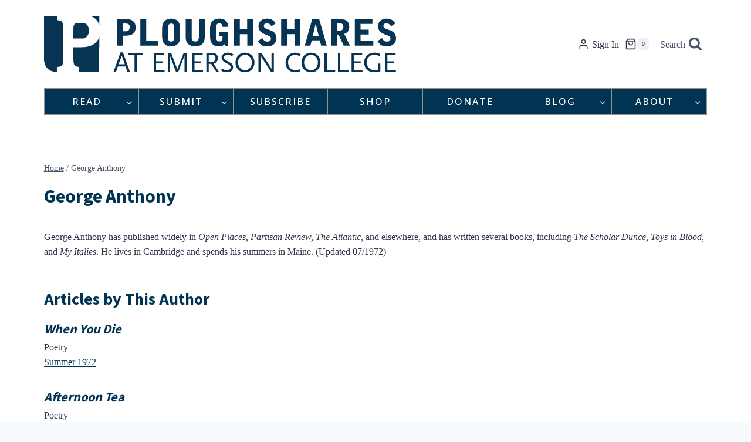

--- FILE ---
content_type: text/html; charset=utf-8
request_url: https://www.google.com/recaptcha/api2/anchor?ar=1&k=6Ld_EJEpAAAAAMo1Sy1ie7iJlDVPh8w3x3DjtOes&co=aHR0cHM6Ly9wc2hhcmVzLm9yZzo0NDM.&hl=en&v=PoyoqOPhxBO7pBk68S4YbpHZ&size=invisible&anchor-ms=20000&execute-ms=30000&cb=xrticz9sjak2
body_size: 48844
content:
<!DOCTYPE HTML><html dir="ltr" lang="en"><head><meta http-equiv="Content-Type" content="text/html; charset=UTF-8">
<meta http-equiv="X-UA-Compatible" content="IE=edge">
<title>reCAPTCHA</title>
<style type="text/css">
/* cyrillic-ext */
@font-face {
  font-family: 'Roboto';
  font-style: normal;
  font-weight: 400;
  font-stretch: 100%;
  src: url(//fonts.gstatic.com/s/roboto/v48/KFO7CnqEu92Fr1ME7kSn66aGLdTylUAMa3GUBHMdazTgWw.woff2) format('woff2');
  unicode-range: U+0460-052F, U+1C80-1C8A, U+20B4, U+2DE0-2DFF, U+A640-A69F, U+FE2E-FE2F;
}
/* cyrillic */
@font-face {
  font-family: 'Roboto';
  font-style: normal;
  font-weight: 400;
  font-stretch: 100%;
  src: url(//fonts.gstatic.com/s/roboto/v48/KFO7CnqEu92Fr1ME7kSn66aGLdTylUAMa3iUBHMdazTgWw.woff2) format('woff2');
  unicode-range: U+0301, U+0400-045F, U+0490-0491, U+04B0-04B1, U+2116;
}
/* greek-ext */
@font-face {
  font-family: 'Roboto';
  font-style: normal;
  font-weight: 400;
  font-stretch: 100%;
  src: url(//fonts.gstatic.com/s/roboto/v48/KFO7CnqEu92Fr1ME7kSn66aGLdTylUAMa3CUBHMdazTgWw.woff2) format('woff2');
  unicode-range: U+1F00-1FFF;
}
/* greek */
@font-face {
  font-family: 'Roboto';
  font-style: normal;
  font-weight: 400;
  font-stretch: 100%;
  src: url(//fonts.gstatic.com/s/roboto/v48/KFO7CnqEu92Fr1ME7kSn66aGLdTylUAMa3-UBHMdazTgWw.woff2) format('woff2');
  unicode-range: U+0370-0377, U+037A-037F, U+0384-038A, U+038C, U+038E-03A1, U+03A3-03FF;
}
/* math */
@font-face {
  font-family: 'Roboto';
  font-style: normal;
  font-weight: 400;
  font-stretch: 100%;
  src: url(//fonts.gstatic.com/s/roboto/v48/KFO7CnqEu92Fr1ME7kSn66aGLdTylUAMawCUBHMdazTgWw.woff2) format('woff2');
  unicode-range: U+0302-0303, U+0305, U+0307-0308, U+0310, U+0312, U+0315, U+031A, U+0326-0327, U+032C, U+032F-0330, U+0332-0333, U+0338, U+033A, U+0346, U+034D, U+0391-03A1, U+03A3-03A9, U+03B1-03C9, U+03D1, U+03D5-03D6, U+03F0-03F1, U+03F4-03F5, U+2016-2017, U+2034-2038, U+203C, U+2040, U+2043, U+2047, U+2050, U+2057, U+205F, U+2070-2071, U+2074-208E, U+2090-209C, U+20D0-20DC, U+20E1, U+20E5-20EF, U+2100-2112, U+2114-2115, U+2117-2121, U+2123-214F, U+2190, U+2192, U+2194-21AE, U+21B0-21E5, U+21F1-21F2, U+21F4-2211, U+2213-2214, U+2216-22FF, U+2308-230B, U+2310, U+2319, U+231C-2321, U+2336-237A, U+237C, U+2395, U+239B-23B7, U+23D0, U+23DC-23E1, U+2474-2475, U+25AF, U+25B3, U+25B7, U+25BD, U+25C1, U+25CA, U+25CC, U+25FB, U+266D-266F, U+27C0-27FF, U+2900-2AFF, U+2B0E-2B11, U+2B30-2B4C, U+2BFE, U+3030, U+FF5B, U+FF5D, U+1D400-1D7FF, U+1EE00-1EEFF;
}
/* symbols */
@font-face {
  font-family: 'Roboto';
  font-style: normal;
  font-weight: 400;
  font-stretch: 100%;
  src: url(//fonts.gstatic.com/s/roboto/v48/KFO7CnqEu92Fr1ME7kSn66aGLdTylUAMaxKUBHMdazTgWw.woff2) format('woff2');
  unicode-range: U+0001-000C, U+000E-001F, U+007F-009F, U+20DD-20E0, U+20E2-20E4, U+2150-218F, U+2190, U+2192, U+2194-2199, U+21AF, U+21E6-21F0, U+21F3, U+2218-2219, U+2299, U+22C4-22C6, U+2300-243F, U+2440-244A, U+2460-24FF, U+25A0-27BF, U+2800-28FF, U+2921-2922, U+2981, U+29BF, U+29EB, U+2B00-2BFF, U+4DC0-4DFF, U+FFF9-FFFB, U+10140-1018E, U+10190-1019C, U+101A0, U+101D0-101FD, U+102E0-102FB, U+10E60-10E7E, U+1D2C0-1D2D3, U+1D2E0-1D37F, U+1F000-1F0FF, U+1F100-1F1AD, U+1F1E6-1F1FF, U+1F30D-1F30F, U+1F315, U+1F31C, U+1F31E, U+1F320-1F32C, U+1F336, U+1F378, U+1F37D, U+1F382, U+1F393-1F39F, U+1F3A7-1F3A8, U+1F3AC-1F3AF, U+1F3C2, U+1F3C4-1F3C6, U+1F3CA-1F3CE, U+1F3D4-1F3E0, U+1F3ED, U+1F3F1-1F3F3, U+1F3F5-1F3F7, U+1F408, U+1F415, U+1F41F, U+1F426, U+1F43F, U+1F441-1F442, U+1F444, U+1F446-1F449, U+1F44C-1F44E, U+1F453, U+1F46A, U+1F47D, U+1F4A3, U+1F4B0, U+1F4B3, U+1F4B9, U+1F4BB, U+1F4BF, U+1F4C8-1F4CB, U+1F4D6, U+1F4DA, U+1F4DF, U+1F4E3-1F4E6, U+1F4EA-1F4ED, U+1F4F7, U+1F4F9-1F4FB, U+1F4FD-1F4FE, U+1F503, U+1F507-1F50B, U+1F50D, U+1F512-1F513, U+1F53E-1F54A, U+1F54F-1F5FA, U+1F610, U+1F650-1F67F, U+1F687, U+1F68D, U+1F691, U+1F694, U+1F698, U+1F6AD, U+1F6B2, U+1F6B9-1F6BA, U+1F6BC, U+1F6C6-1F6CF, U+1F6D3-1F6D7, U+1F6E0-1F6EA, U+1F6F0-1F6F3, U+1F6F7-1F6FC, U+1F700-1F7FF, U+1F800-1F80B, U+1F810-1F847, U+1F850-1F859, U+1F860-1F887, U+1F890-1F8AD, U+1F8B0-1F8BB, U+1F8C0-1F8C1, U+1F900-1F90B, U+1F93B, U+1F946, U+1F984, U+1F996, U+1F9E9, U+1FA00-1FA6F, U+1FA70-1FA7C, U+1FA80-1FA89, U+1FA8F-1FAC6, U+1FACE-1FADC, U+1FADF-1FAE9, U+1FAF0-1FAF8, U+1FB00-1FBFF;
}
/* vietnamese */
@font-face {
  font-family: 'Roboto';
  font-style: normal;
  font-weight: 400;
  font-stretch: 100%;
  src: url(//fonts.gstatic.com/s/roboto/v48/KFO7CnqEu92Fr1ME7kSn66aGLdTylUAMa3OUBHMdazTgWw.woff2) format('woff2');
  unicode-range: U+0102-0103, U+0110-0111, U+0128-0129, U+0168-0169, U+01A0-01A1, U+01AF-01B0, U+0300-0301, U+0303-0304, U+0308-0309, U+0323, U+0329, U+1EA0-1EF9, U+20AB;
}
/* latin-ext */
@font-face {
  font-family: 'Roboto';
  font-style: normal;
  font-weight: 400;
  font-stretch: 100%;
  src: url(//fonts.gstatic.com/s/roboto/v48/KFO7CnqEu92Fr1ME7kSn66aGLdTylUAMa3KUBHMdazTgWw.woff2) format('woff2');
  unicode-range: U+0100-02BA, U+02BD-02C5, U+02C7-02CC, U+02CE-02D7, U+02DD-02FF, U+0304, U+0308, U+0329, U+1D00-1DBF, U+1E00-1E9F, U+1EF2-1EFF, U+2020, U+20A0-20AB, U+20AD-20C0, U+2113, U+2C60-2C7F, U+A720-A7FF;
}
/* latin */
@font-face {
  font-family: 'Roboto';
  font-style: normal;
  font-weight: 400;
  font-stretch: 100%;
  src: url(//fonts.gstatic.com/s/roboto/v48/KFO7CnqEu92Fr1ME7kSn66aGLdTylUAMa3yUBHMdazQ.woff2) format('woff2');
  unicode-range: U+0000-00FF, U+0131, U+0152-0153, U+02BB-02BC, U+02C6, U+02DA, U+02DC, U+0304, U+0308, U+0329, U+2000-206F, U+20AC, U+2122, U+2191, U+2193, U+2212, U+2215, U+FEFF, U+FFFD;
}
/* cyrillic-ext */
@font-face {
  font-family: 'Roboto';
  font-style: normal;
  font-weight: 500;
  font-stretch: 100%;
  src: url(//fonts.gstatic.com/s/roboto/v48/KFO7CnqEu92Fr1ME7kSn66aGLdTylUAMa3GUBHMdazTgWw.woff2) format('woff2');
  unicode-range: U+0460-052F, U+1C80-1C8A, U+20B4, U+2DE0-2DFF, U+A640-A69F, U+FE2E-FE2F;
}
/* cyrillic */
@font-face {
  font-family: 'Roboto';
  font-style: normal;
  font-weight: 500;
  font-stretch: 100%;
  src: url(//fonts.gstatic.com/s/roboto/v48/KFO7CnqEu92Fr1ME7kSn66aGLdTylUAMa3iUBHMdazTgWw.woff2) format('woff2');
  unicode-range: U+0301, U+0400-045F, U+0490-0491, U+04B0-04B1, U+2116;
}
/* greek-ext */
@font-face {
  font-family: 'Roboto';
  font-style: normal;
  font-weight: 500;
  font-stretch: 100%;
  src: url(//fonts.gstatic.com/s/roboto/v48/KFO7CnqEu92Fr1ME7kSn66aGLdTylUAMa3CUBHMdazTgWw.woff2) format('woff2');
  unicode-range: U+1F00-1FFF;
}
/* greek */
@font-face {
  font-family: 'Roboto';
  font-style: normal;
  font-weight: 500;
  font-stretch: 100%;
  src: url(//fonts.gstatic.com/s/roboto/v48/KFO7CnqEu92Fr1ME7kSn66aGLdTylUAMa3-UBHMdazTgWw.woff2) format('woff2');
  unicode-range: U+0370-0377, U+037A-037F, U+0384-038A, U+038C, U+038E-03A1, U+03A3-03FF;
}
/* math */
@font-face {
  font-family: 'Roboto';
  font-style: normal;
  font-weight: 500;
  font-stretch: 100%;
  src: url(//fonts.gstatic.com/s/roboto/v48/KFO7CnqEu92Fr1ME7kSn66aGLdTylUAMawCUBHMdazTgWw.woff2) format('woff2');
  unicode-range: U+0302-0303, U+0305, U+0307-0308, U+0310, U+0312, U+0315, U+031A, U+0326-0327, U+032C, U+032F-0330, U+0332-0333, U+0338, U+033A, U+0346, U+034D, U+0391-03A1, U+03A3-03A9, U+03B1-03C9, U+03D1, U+03D5-03D6, U+03F0-03F1, U+03F4-03F5, U+2016-2017, U+2034-2038, U+203C, U+2040, U+2043, U+2047, U+2050, U+2057, U+205F, U+2070-2071, U+2074-208E, U+2090-209C, U+20D0-20DC, U+20E1, U+20E5-20EF, U+2100-2112, U+2114-2115, U+2117-2121, U+2123-214F, U+2190, U+2192, U+2194-21AE, U+21B0-21E5, U+21F1-21F2, U+21F4-2211, U+2213-2214, U+2216-22FF, U+2308-230B, U+2310, U+2319, U+231C-2321, U+2336-237A, U+237C, U+2395, U+239B-23B7, U+23D0, U+23DC-23E1, U+2474-2475, U+25AF, U+25B3, U+25B7, U+25BD, U+25C1, U+25CA, U+25CC, U+25FB, U+266D-266F, U+27C0-27FF, U+2900-2AFF, U+2B0E-2B11, U+2B30-2B4C, U+2BFE, U+3030, U+FF5B, U+FF5D, U+1D400-1D7FF, U+1EE00-1EEFF;
}
/* symbols */
@font-face {
  font-family: 'Roboto';
  font-style: normal;
  font-weight: 500;
  font-stretch: 100%;
  src: url(//fonts.gstatic.com/s/roboto/v48/KFO7CnqEu92Fr1ME7kSn66aGLdTylUAMaxKUBHMdazTgWw.woff2) format('woff2');
  unicode-range: U+0001-000C, U+000E-001F, U+007F-009F, U+20DD-20E0, U+20E2-20E4, U+2150-218F, U+2190, U+2192, U+2194-2199, U+21AF, U+21E6-21F0, U+21F3, U+2218-2219, U+2299, U+22C4-22C6, U+2300-243F, U+2440-244A, U+2460-24FF, U+25A0-27BF, U+2800-28FF, U+2921-2922, U+2981, U+29BF, U+29EB, U+2B00-2BFF, U+4DC0-4DFF, U+FFF9-FFFB, U+10140-1018E, U+10190-1019C, U+101A0, U+101D0-101FD, U+102E0-102FB, U+10E60-10E7E, U+1D2C0-1D2D3, U+1D2E0-1D37F, U+1F000-1F0FF, U+1F100-1F1AD, U+1F1E6-1F1FF, U+1F30D-1F30F, U+1F315, U+1F31C, U+1F31E, U+1F320-1F32C, U+1F336, U+1F378, U+1F37D, U+1F382, U+1F393-1F39F, U+1F3A7-1F3A8, U+1F3AC-1F3AF, U+1F3C2, U+1F3C4-1F3C6, U+1F3CA-1F3CE, U+1F3D4-1F3E0, U+1F3ED, U+1F3F1-1F3F3, U+1F3F5-1F3F7, U+1F408, U+1F415, U+1F41F, U+1F426, U+1F43F, U+1F441-1F442, U+1F444, U+1F446-1F449, U+1F44C-1F44E, U+1F453, U+1F46A, U+1F47D, U+1F4A3, U+1F4B0, U+1F4B3, U+1F4B9, U+1F4BB, U+1F4BF, U+1F4C8-1F4CB, U+1F4D6, U+1F4DA, U+1F4DF, U+1F4E3-1F4E6, U+1F4EA-1F4ED, U+1F4F7, U+1F4F9-1F4FB, U+1F4FD-1F4FE, U+1F503, U+1F507-1F50B, U+1F50D, U+1F512-1F513, U+1F53E-1F54A, U+1F54F-1F5FA, U+1F610, U+1F650-1F67F, U+1F687, U+1F68D, U+1F691, U+1F694, U+1F698, U+1F6AD, U+1F6B2, U+1F6B9-1F6BA, U+1F6BC, U+1F6C6-1F6CF, U+1F6D3-1F6D7, U+1F6E0-1F6EA, U+1F6F0-1F6F3, U+1F6F7-1F6FC, U+1F700-1F7FF, U+1F800-1F80B, U+1F810-1F847, U+1F850-1F859, U+1F860-1F887, U+1F890-1F8AD, U+1F8B0-1F8BB, U+1F8C0-1F8C1, U+1F900-1F90B, U+1F93B, U+1F946, U+1F984, U+1F996, U+1F9E9, U+1FA00-1FA6F, U+1FA70-1FA7C, U+1FA80-1FA89, U+1FA8F-1FAC6, U+1FACE-1FADC, U+1FADF-1FAE9, U+1FAF0-1FAF8, U+1FB00-1FBFF;
}
/* vietnamese */
@font-face {
  font-family: 'Roboto';
  font-style: normal;
  font-weight: 500;
  font-stretch: 100%;
  src: url(//fonts.gstatic.com/s/roboto/v48/KFO7CnqEu92Fr1ME7kSn66aGLdTylUAMa3OUBHMdazTgWw.woff2) format('woff2');
  unicode-range: U+0102-0103, U+0110-0111, U+0128-0129, U+0168-0169, U+01A0-01A1, U+01AF-01B0, U+0300-0301, U+0303-0304, U+0308-0309, U+0323, U+0329, U+1EA0-1EF9, U+20AB;
}
/* latin-ext */
@font-face {
  font-family: 'Roboto';
  font-style: normal;
  font-weight: 500;
  font-stretch: 100%;
  src: url(//fonts.gstatic.com/s/roboto/v48/KFO7CnqEu92Fr1ME7kSn66aGLdTylUAMa3KUBHMdazTgWw.woff2) format('woff2');
  unicode-range: U+0100-02BA, U+02BD-02C5, U+02C7-02CC, U+02CE-02D7, U+02DD-02FF, U+0304, U+0308, U+0329, U+1D00-1DBF, U+1E00-1E9F, U+1EF2-1EFF, U+2020, U+20A0-20AB, U+20AD-20C0, U+2113, U+2C60-2C7F, U+A720-A7FF;
}
/* latin */
@font-face {
  font-family: 'Roboto';
  font-style: normal;
  font-weight: 500;
  font-stretch: 100%;
  src: url(//fonts.gstatic.com/s/roboto/v48/KFO7CnqEu92Fr1ME7kSn66aGLdTylUAMa3yUBHMdazQ.woff2) format('woff2');
  unicode-range: U+0000-00FF, U+0131, U+0152-0153, U+02BB-02BC, U+02C6, U+02DA, U+02DC, U+0304, U+0308, U+0329, U+2000-206F, U+20AC, U+2122, U+2191, U+2193, U+2212, U+2215, U+FEFF, U+FFFD;
}
/* cyrillic-ext */
@font-face {
  font-family: 'Roboto';
  font-style: normal;
  font-weight: 900;
  font-stretch: 100%;
  src: url(//fonts.gstatic.com/s/roboto/v48/KFO7CnqEu92Fr1ME7kSn66aGLdTylUAMa3GUBHMdazTgWw.woff2) format('woff2');
  unicode-range: U+0460-052F, U+1C80-1C8A, U+20B4, U+2DE0-2DFF, U+A640-A69F, U+FE2E-FE2F;
}
/* cyrillic */
@font-face {
  font-family: 'Roboto';
  font-style: normal;
  font-weight: 900;
  font-stretch: 100%;
  src: url(//fonts.gstatic.com/s/roboto/v48/KFO7CnqEu92Fr1ME7kSn66aGLdTylUAMa3iUBHMdazTgWw.woff2) format('woff2');
  unicode-range: U+0301, U+0400-045F, U+0490-0491, U+04B0-04B1, U+2116;
}
/* greek-ext */
@font-face {
  font-family: 'Roboto';
  font-style: normal;
  font-weight: 900;
  font-stretch: 100%;
  src: url(//fonts.gstatic.com/s/roboto/v48/KFO7CnqEu92Fr1ME7kSn66aGLdTylUAMa3CUBHMdazTgWw.woff2) format('woff2');
  unicode-range: U+1F00-1FFF;
}
/* greek */
@font-face {
  font-family: 'Roboto';
  font-style: normal;
  font-weight: 900;
  font-stretch: 100%;
  src: url(//fonts.gstatic.com/s/roboto/v48/KFO7CnqEu92Fr1ME7kSn66aGLdTylUAMa3-UBHMdazTgWw.woff2) format('woff2');
  unicode-range: U+0370-0377, U+037A-037F, U+0384-038A, U+038C, U+038E-03A1, U+03A3-03FF;
}
/* math */
@font-face {
  font-family: 'Roboto';
  font-style: normal;
  font-weight: 900;
  font-stretch: 100%;
  src: url(//fonts.gstatic.com/s/roboto/v48/KFO7CnqEu92Fr1ME7kSn66aGLdTylUAMawCUBHMdazTgWw.woff2) format('woff2');
  unicode-range: U+0302-0303, U+0305, U+0307-0308, U+0310, U+0312, U+0315, U+031A, U+0326-0327, U+032C, U+032F-0330, U+0332-0333, U+0338, U+033A, U+0346, U+034D, U+0391-03A1, U+03A3-03A9, U+03B1-03C9, U+03D1, U+03D5-03D6, U+03F0-03F1, U+03F4-03F5, U+2016-2017, U+2034-2038, U+203C, U+2040, U+2043, U+2047, U+2050, U+2057, U+205F, U+2070-2071, U+2074-208E, U+2090-209C, U+20D0-20DC, U+20E1, U+20E5-20EF, U+2100-2112, U+2114-2115, U+2117-2121, U+2123-214F, U+2190, U+2192, U+2194-21AE, U+21B0-21E5, U+21F1-21F2, U+21F4-2211, U+2213-2214, U+2216-22FF, U+2308-230B, U+2310, U+2319, U+231C-2321, U+2336-237A, U+237C, U+2395, U+239B-23B7, U+23D0, U+23DC-23E1, U+2474-2475, U+25AF, U+25B3, U+25B7, U+25BD, U+25C1, U+25CA, U+25CC, U+25FB, U+266D-266F, U+27C0-27FF, U+2900-2AFF, U+2B0E-2B11, U+2B30-2B4C, U+2BFE, U+3030, U+FF5B, U+FF5D, U+1D400-1D7FF, U+1EE00-1EEFF;
}
/* symbols */
@font-face {
  font-family: 'Roboto';
  font-style: normal;
  font-weight: 900;
  font-stretch: 100%;
  src: url(//fonts.gstatic.com/s/roboto/v48/KFO7CnqEu92Fr1ME7kSn66aGLdTylUAMaxKUBHMdazTgWw.woff2) format('woff2');
  unicode-range: U+0001-000C, U+000E-001F, U+007F-009F, U+20DD-20E0, U+20E2-20E4, U+2150-218F, U+2190, U+2192, U+2194-2199, U+21AF, U+21E6-21F0, U+21F3, U+2218-2219, U+2299, U+22C4-22C6, U+2300-243F, U+2440-244A, U+2460-24FF, U+25A0-27BF, U+2800-28FF, U+2921-2922, U+2981, U+29BF, U+29EB, U+2B00-2BFF, U+4DC0-4DFF, U+FFF9-FFFB, U+10140-1018E, U+10190-1019C, U+101A0, U+101D0-101FD, U+102E0-102FB, U+10E60-10E7E, U+1D2C0-1D2D3, U+1D2E0-1D37F, U+1F000-1F0FF, U+1F100-1F1AD, U+1F1E6-1F1FF, U+1F30D-1F30F, U+1F315, U+1F31C, U+1F31E, U+1F320-1F32C, U+1F336, U+1F378, U+1F37D, U+1F382, U+1F393-1F39F, U+1F3A7-1F3A8, U+1F3AC-1F3AF, U+1F3C2, U+1F3C4-1F3C6, U+1F3CA-1F3CE, U+1F3D4-1F3E0, U+1F3ED, U+1F3F1-1F3F3, U+1F3F5-1F3F7, U+1F408, U+1F415, U+1F41F, U+1F426, U+1F43F, U+1F441-1F442, U+1F444, U+1F446-1F449, U+1F44C-1F44E, U+1F453, U+1F46A, U+1F47D, U+1F4A3, U+1F4B0, U+1F4B3, U+1F4B9, U+1F4BB, U+1F4BF, U+1F4C8-1F4CB, U+1F4D6, U+1F4DA, U+1F4DF, U+1F4E3-1F4E6, U+1F4EA-1F4ED, U+1F4F7, U+1F4F9-1F4FB, U+1F4FD-1F4FE, U+1F503, U+1F507-1F50B, U+1F50D, U+1F512-1F513, U+1F53E-1F54A, U+1F54F-1F5FA, U+1F610, U+1F650-1F67F, U+1F687, U+1F68D, U+1F691, U+1F694, U+1F698, U+1F6AD, U+1F6B2, U+1F6B9-1F6BA, U+1F6BC, U+1F6C6-1F6CF, U+1F6D3-1F6D7, U+1F6E0-1F6EA, U+1F6F0-1F6F3, U+1F6F7-1F6FC, U+1F700-1F7FF, U+1F800-1F80B, U+1F810-1F847, U+1F850-1F859, U+1F860-1F887, U+1F890-1F8AD, U+1F8B0-1F8BB, U+1F8C0-1F8C1, U+1F900-1F90B, U+1F93B, U+1F946, U+1F984, U+1F996, U+1F9E9, U+1FA00-1FA6F, U+1FA70-1FA7C, U+1FA80-1FA89, U+1FA8F-1FAC6, U+1FACE-1FADC, U+1FADF-1FAE9, U+1FAF0-1FAF8, U+1FB00-1FBFF;
}
/* vietnamese */
@font-face {
  font-family: 'Roboto';
  font-style: normal;
  font-weight: 900;
  font-stretch: 100%;
  src: url(//fonts.gstatic.com/s/roboto/v48/KFO7CnqEu92Fr1ME7kSn66aGLdTylUAMa3OUBHMdazTgWw.woff2) format('woff2');
  unicode-range: U+0102-0103, U+0110-0111, U+0128-0129, U+0168-0169, U+01A0-01A1, U+01AF-01B0, U+0300-0301, U+0303-0304, U+0308-0309, U+0323, U+0329, U+1EA0-1EF9, U+20AB;
}
/* latin-ext */
@font-face {
  font-family: 'Roboto';
  font-style: normal;
  font-weight: 900;
  font-stretch: 100%;
  src: url(//fonts.gstatic.com/s/roboto/v48/KFO7CnqEu92Fr1ME7kSn66aGLdTylUAMa3KUBHMdazTgWw.woff2) format('woff2');
  unicode-range: U+0100-02BA, U+02BD-02C5, U+02C7-02CC, U+02CE-02D7, U+02DD-02FF, U+0304, U+0308, U+0329, U+1D00-1DBF, U+1E00-1E9F, U+1EF2-1EFF, U+2020, U+20A0-20AB, U+20AD-20C0, U+2113, U+2C60-2C7F, U+A720-A7FF;
}
/* latin */
@font-face {
  font-family: 'Roboto';
  font-style: normal;
  font-weight: 900;
  font-stretch: 100%;
  src: url(//fonts.gstatic.com/s/roboto/v48/KFO7CnqEu92Fr1ME7kSn66aGLdTylUAMa3yUBHMdazQ.woff2) format('woff2');
  unicode-range: U+0000-00FF, U+0131, U+0152-0153, U+02BB-02BC, U+02C6, U+02DA, U+02DC, U+0304, U+0308, U+0329, U+2000-206F, U+20AC, U+2122, U+2191, U+2193, U+2212, U+2215, U+FEFF, U+FFFD;
}

</style>
<link rel="stylesheet" type="text/css" href="https://www.gstatic.com/recaptcha/releases/PoyoqOPhxBO7pBk68S4YbpHZ/styles__ltr.css">
<script nonce="-vXo-o8DDaZ_x26TLGhp7g" type="text/javascript">window['__recaptcha_api'] = 'https://www.google.com/recaptcha/api2/';</script>
<script type="text/javascript" src="https://www.gstatic.com/recaptcha/releases/PoyoqOPhxBO7pBk68S4YbpHZ/recaptcha__en.js" nonce="-vXo-o8DDaZ_x26TLGhp7g">
      
    </script></head>
<body><div id="rc-anchor-alert" class="rc-anchor-alert"></div>
<input type="hidden" id="recaptcha-token" value="[base64]">
<script type="text/javascript" nonce="-vXo-o8DDaZ_x26TLGhp7g">
      recaptcha.anchor.Main.init("[\x22ainput\x22,[\x22bgdata\x22,\x22\x22,\[base64]/[base64]/[base64]/ZyhXLGgpOnEoW04sMjEsbF0sVywwKSxoKSxmYWxzZSxmYWxzZSl9Y2F0Y2goayl7RygzNTgsVyk/[base64]/[base64]/[base64]/[base64]/[base64]/[base64]/[base64]/bmV3IEJbT10oRFswXSk6dz09Mj9uZXcgQltPXShEWzBdLERbMV0pOnc9PTM/bmV3IEJbT10oRFswXSxEWzFdLERbMl0pOnc9PTQ/[base64]/[base64]/[base64]/[base64]/[base64]\\u003d\x22,\[base64]\x22,\x22TcOww7XCicO7FsOdwrnCl182G8OfN1TChFYIw6bDqwzCj3k9dMOcw4UCw5HCsFNtOR/DlsKmw7EbEMKSw7DDhcOdWMOWwoAYcTDCiVbDiT5Gw5TComNaQcKNOm7DqQ9iw5BlesKCB8K0OcKpYloMwpImwpN/w6E0w4Rlw5LDtxMpSFwlMsKYw6B4OsOywrTDh8OwKsKpw7rDr1lUHcOiUMK7T3DCsg5kwoR7w6TCoWpuXAFCw7HCk2AswotPA8OPAcOOBSg1CyBqwovCnWB3wo3Cq1fCu2DDkcK2XUTCkE9WIsOPw7F+w7I4HsOxHEsYRsORfcKYw6x3w4cvNilLa8O1w6/CjcOxL8K7OC/CqsKEMcKMwp3DjcO1w4YYw6fDhsO2wqpyDCoxwpTDnMOnTU/DpcO8TcOnwpU0UMOmQ1NZUSbDm8K7WcKewqfCkMOeWm/CgRfDr2nCpxlYX8OAKsOrwozDj8O/wq9ewqpNZnhuPcOUwo0RNMOhSwPCiMKEbkLDpicHVF1ONVzCgsK0wpQvBAzCicKCXlTDjg/Ck8KOw4N1H8Orwq7Ck8K8bsONFX7DmcKMwpMAwpPCicKdw6nDqkLCknUpw5kFwogHw5XCi8K8wofDocOJbsK1LsO8w5JOwqTDvsKRwpVOw6zCnSVeMsKUFcOaZVrCjcKmH0TClMO0w4cmw7hnw4MQJ8OTZMKYw4kKw5vCgEvDisKnwq/CiMO1GxMww5IAZsKRasKfZcKudMOqTSfCtxMgwonDjMOJwrrCpFZobsK5TUgOcsOVw65NwpxmO2DDvxRTw55Pw5PCmsKYw6cWA8OtwpvCl8O/GWHCocKvw7M4w5xew70kIMKkw4JHw4N/BjnDux7CksKvw6Utw4gCw53Cj8KeD8KbXzTDgsOCFsOSM3rCmsKdNBDDtnZ0fRPDgRHDu1kkQcOFGcKEwonDssK0QcKewro7w5gQUmEwwqEhw5DCm8O7YsKLw5oCwrY9BsK3wqXCjcOUwrcSHcK9w7Rmwp3ChXjCtsO5w7vCocK/w4hHHsKcV8KzwrjDrBXCosKwwrEwAwsQfXbCjcK9Qn45MMKIfUPCi8OhwrXDjwcFw5zDu0bCmlXCsAdFE8KOwrfCvkxdwpXCgxVCwoLCsl/CvsKULF07wprCqcKrw7nDgFbCicOhBsOeXzoXHhxOVcOowoPDjl1STCPDqsOewpPDlsK+a8KLw5ZAYwbCjMOCbwoKwqzCvcOKw79rw7Y+w6nCmMO3dHUDecO1CMOzw53CicO9RcKcw6wgJcKcwr/[base64]/DmcKbLsOHD8KBwrLDjm/[base64]/[base64]/wprCvjcow6vCnsKfOsKIMi/DkXQ/[base64]/[base64]/Dt8OeMcO/KEcEw4pRw4nDiSUyw6bDqMK+wp8vw6wWeEY1Hj5Cwqx/wrfChF8Nb8KYw5jChCYmDArDpCx5M8KiRsO/ShbClcOzwo8UBsKrLgNMw4cFw73DpcOTBT/DiWHDk8KtMEI2w5LCpMKtw7DDgMOBwpXCv1s8wpnCuDfCgMOhIVVvaCYMwqHCt8Okw6TClMK0w7cZSQ5Fb00mwo3CtXjCtU/CjMOlwojDgcOwTmbCgGDCmMOVw53DhMKOwpt7JT/ClzcwGyTDrcOyGH3DgGDCrMOcwq3CkmIRVwpEw47Dr0PCmDZVEX1lw4bDmg14cRR/D8KlTsOKGlXDtsK3H8Ouw44mZXE8wrrCvcOAIsK7AwY4GsOVw5/CshbCok00wrbDncO1wqfCh8ONw73CmMKAwogLw5nCucK7LcKHwqnCuDFSwoMJcynChsK6w7PDtcKEIsOmTU7DtcOmdyfDvxTDqMODwr0tKcKZwpjDr1DClMOYWDluScKkZcO0w7DDhcKlwqFLwpbDkGhHw6DDisKKwq9fDcOoe8KLQGzCucOMCsK2woEFJEE/HMK5w5xDw6FnB8KaHsKtw6/[base64]/[base64]/QEsXXcOWcH3Do8KZUMKNw6VZUi1Ywo9SCsOAXcK5WsO3wp8UwqBsFMOGwrd5MMKiwoUjwpVBRcKzVMOGEsO1H0RVwqbDr1TCosKawpHDq8OGVcOvZl4RJHUXdh53wpEYT2/Dh8KrwrcFP0Yhw5AxfV/DtMKzwp/[base64]/CnMKTwrrDisO1eSoEMHTCmm87wpTCuDbDrsOba8OWUMOobkQJPMK0w7HCl8Oaw5VJBsOiUMKhWMOcKMKCwpJAwpQ7w7TChGozwpjDklxswqvDrBNdw7TDqkxHbndcd8Ktw6MxFsKQK8OHOcOcJcOcbXc1wqA0BFfDocOBwq3DqU7CnFI2w5J/N8OlBsK8wq3DukccXMOew6rCtDFiw7PCosOEwpJgw4PCp8KlKA7DicO4X3V/wqnCn8KywokMwokuwo7DqkRqw57Drndbw4rChcOnA8KHwo41UMKTwqd+w5lsw4DDjMKhwpR1MsOdwrjCh8Klw7Jiwp7DtcOuw5/[base64]/[base64]/QRkPFVrDvcKuwqQpw7lgw6PDmiDCtcKuwot/w6bDpSTCicOyJR0bF2LDhMOlSw86w5/DmSHCtMOpw5VsFXwuwr04KcKBQ8Ozw7A7wro7BMK/w7zCv8OMRcKQwpRAIgnDlF5oH8K+WRHCv38nwoXCvmwVw6BaP8KXb2rCjAzDkcOuQVjCgGwmw6cQdcKfC8K/WkQ+anDDpHDCuMK1FWLCmGHCoWdXBcKhw5AAw6vCtsKeCgZ0Dz1KCsK9w7XDpsOlw4fDmVBCwqJnRSrCvMO0I0bDvcOuwqMqDsO7wpXCjBkCTsKrFgvDuSjCn8KAXz9WwrNOZm/CsCAmwoTCsSrCqGx/[base64]/FijCgcK2ShREw5HDrBvCojdLwrs4ARFHF0LDiHzClcKCKwXDicOLw4EzZ8OKwoLDosO4w4DCrsOuwrPCl0LCuVvDpcOAVEPCt8OvDADCuMO5wr3Ct3nDvcK2DRPCmcKVZMKBwrfCjxDDuD9Zw7QzPmDCmMONScKuaMOSXMOxTcKjwo4vQQfCjAXDh8OZHMKVw6/DnhPCknAQw6rCkMOQwp7CpsKgJDHCgsOqw74wBzfCjcKsAHJ1bFPDucKUajstdcKxCMK/Y8Klw4zClcOQOMOzVsKNwr8OVQ3CiMOzworDlsOvw4Eow4LDsjdkesOBATfDm8ONezIIwopFwpQLXsK3w4x7w6ZOwr7DnVnDksKlAsKfwpVaw6N7w6nCvXkMwr3CsgDCnsO/[base64]/DowFYwrjDrm9RwrPCmkrDjWzDscKyBcOJHsKnd8KVw4s1wpbDqRLCqcO/w5ATw4UiFFQQwqt5Mmt/w4oiwo1gw54Yw7DCssOvZ8KJwrDDtsKGcsOoBF1pYMK1Kw7DvE/DqSPCocKUA8OxT8O5wpQUw6HCnE7CpsKuw6HDncO+O0NuwrUdwoDDsMKhw7kRHm56bcKBbVLCosO1YBbDmMKaUcKidQrDmz0lScKXw6jCuC/DoMOIayMewokqwo8cwrRTJ1oNwok0w4XDhkVcGsOTSMKWwoYVUXpkMkzCvUY/wqPDuHvCnMKMaUXCsMKKLcOnw7HDhMOhBMO3MsOOF1zCt8OJKCF6woh+WsKAHsKswqbChyZIEGzClkw+w48jw44POzhoEsKGe8OZwo9Zw71zw5wBS8OUwr17wo0xS8KZJ8OAw4kDwo/[base64]/DqVwewpfDj8K4w5DDqsKpw7lNdVEmFh4jXwnDpcKrUVgjwo/CnjnDmmoAwoxNw6I+woLCo8Oowpoqw53CocKRwpbDkSvDjwzDijd+wqpgDjPCucOPw5PCncKfw53DmsOwcsKtaMOnw4vCpBvCn8KQwoQQwr/Ch3tLw7nDkcKUJhMAwozCpxDDtSXDiMODwp/DvGgNwoINwqDChcOweMKnNsOxJ01rLn8RNsK1w48Hw7QCOUhvTcKXK2czfjrDpwIgZMO0GU0QDsKjclDDm1PCrjoVw6JjwpDCo8Ojw6hLwp3CsDwYBi5gwqnClcObw4DCgHvDqQ/Dk8K3wqlrwqDCuABSwoHCrgTCrsK9w6LDrR8awpYrwqBJwr3CmATDskXDtETDtsKjdAnDpcKHwq3Dv1cPwrExCcKFwrl9B8K0fsO9w6LCgMOsBTPDgsKOw5pQw55Gw5nCkA5Hel/DlcOsw7fCghNXFMOVwoHCkcOGQynCosK0w5gST8Kvw4IrKcKfw68YAMOvbyXCsMKfNMOnTAvDkToiw74bGXjCh8KCw5XDtcOtwrLDicOHeHQdwqnDvcKZwpc9YUDDuMOFPW/DocOmY3bDtcOkwoYUfMOLQ8KgwrcHGmrDiMKcwrDCpRPCqsOBw5LCvE3CqcKWwrMpCWpHKXgTwo7DrMOHayjDuiURfsKyw7J4w58Xw6UbKXrCgsOZMXXCnsKpMcOBw4bDs2Ziw4TCrlN9wqRJwrPDkA/DpsOuw5daRsKYwq3CrsORw77CnMOiwpxDDEbDtmZ5KMOpwojCscO7w57Cl8OYwqvDlMKHLcKfGkTCssOjwoIwClp6fMO/IzXCusOawo/[base64]/CiQ3DoQZlA095bhcxwoY3w4/CrMO+w57CocK5O8OowoUYwqQDw6IUwq3Dk8OewpHDssK5FcKcGCYfVVMJScOgw5wbw6Yzwownw6LCrD0uPGVVbcKeAsKqSw3DnMOWZTxewqTCl8OywoHDgETDsG/Dn8OPwpbCh8Kbw5JuwrbDn8OLworCkQVtBcKLwqPDtMK9w7IMZMKzw7fDhMOYw4oNK8O+EADCg1cawoDCk8OHP2fDvHhrw7FxfSxjVX7ClsO4Ri4rw6tOwpo6TBxSQmU2w5/[base64]/[base64]/Dn8KTD8OiSQ8Cw7TDvwEKw4bCpybDmMKSw7wqFAzCuMK1acK5OMOyacKpKSJsw5MWw4nDqAbDuMONDirCl8KvwpTChsKrKMKjPHc9EcK7w7/DuBkkYkYXw4PDhMOeIMOWHARiIcOUwqTDmcKsw7Nlw4rDtcK/FTDDuR1AVRUPQsOLw4BPworDjErDisKzVMOEVMOLG3RzwrAfb3hpWCJjwpMzw5zDtcKgOMOZwqjDpWnCs8O2FcO4w65Awosjw4k7fFtVeQTDugRVcsK1w6xBaTbDgsOIfERAw7x/UMOOI8OkcAg7w60jDsOXw4jCgsOAfB/[base64]/Crg42R8OAw45Rw4LDnDzDiUzCsWB2BR3CjU/Ctlwhw6soY0TCuMOJw7nDl8O/wpt3X8OrM8OtfMOWY8KBw5Yhw6RiUsOTw4gGw5zDqTg2fcOwXMOiRMKgDBDDs8K6bCXDqMKawq7CvwfCvX8AAMOow4/Cn385fgMswpXCqcO1w50Vw6UMw6jCrSAdw7nDtsOcwqAkIXHDrsKOLV5zFiDDvsKew5JMw4B3CsKTY2bCgGkUZsKNw4fDu0JTBUU6w4jClRh5wpFwwoHCvHXDlnlCJsOEdkbCnsK3wp0ibj3DngDCszxkwqzDpsKOb8Omw6hBw4jCvMKvIVgmMsONw4jCmMO/XMOKUjzDmWcQQ8Kiw63CuxJAw7IswpZEe0nDjMOSeEzCv244VcKOw5pfMRfChV/DusOkw6nDgDnDrcKkwptWw7/[base64]/DnsK9w7laIsO8MMKXw7rDlsKSN0Quw5/CocO6NQY1bcO9aTXDiBENw6zDhXMBeMO9w6RBMS/[base64]/LMKEHMKcwoZ2wo3ChMOawqMMCMKswrvDrX4EwrPDgcKPacKsw7VobcOdMsOPB8OwMcKMw7DDrmrCtcKpEsKFBBDCpF3ChU47wrYlw5vDkmLDu2nCrcKwDsOqMCPCuMKlAcKbD8OKORvDg8OqwpLDugFdLsOBC8Omw67DkCHDssO7wpnDk8KpWsKdwpfCvsOSw7/[base64]/GsOUBg4UcDPDmsOnwrQqG07DhFDDgUXClMOYdMOXw4MoJ8OnwqzCpX/Dl0HCgS3DrcK8Il4ywrM+wpjDvXjDoyIJw7VtNRIPUMK4C8OGw7nCl8OlUVvDscOyX8OxwpsuZcKIw6MMw5/Dqx8tZMKnfAllR8OuwpVcw5LCghfCllwrdSDDkcK9w4A9woLCgnrCqsKkwqZaw5B9ChfChjJFwrLCqMK/MMKiwrxuw5dXecO5fXYtw4rCm17Cp8Oqw4cndn0udmnCkVTCkRA6wp3Dj0DCi8OnZ3vClsKKTUrCqcKAKXhFw7/DpMO/[base64]/Cj8KEGMKKT2htwoN4wqTCrjsralsgLSh1wrjCkMKLOcO4woXCv8KndyIJLGBHN3HDmR3DmcOPVV3ClsOrOMK2UsO7w60Aw7oJwpTCoRp7ZsOZw7IxEsOFwoPCv8OoPMKyVDDCrMO/GVPCgcOKIsO4w7DDk1jCvMODw7PDomTCvx7Co1LDqS8vw64Jw5gxXMOcwroLdCVTwofDoA/[base64]/[base64]/w7Vfw71VeMORwpUMLsOiTzBJUcO0w4kow6bCuFADFzBgw7dBwo/DsDp4wpfDmsOKaDBBMsKyIwjCihrCrsOQXsOkMRfDs2PCrMKEe8KSwqJJw5nCv8KILEbClMOBUUZFwrlzXBbDq1XCnibDgkLCrUNrw7U7w68MwpVTw6RhwoPDs8KyVsOjXcOXwr/Cr8OfwqZJPsOUPArCu8Kow7TCkcOUwrVNBjXCohzCpcK8LS8AwpjDjcKHEAnCsQvDghxww6fCpcOHXRBwa0AOwoc6w63CtTYBw5gCdsOMwpEnw5ASw4HCgQxJw61/[base64]/[base64]/w58FwpIJHxl/c8OpwpPDmGfDosONacKDQ8KXC8OgR2rCicOGw47DmnwMw5fDuMKnwrrDpTlcwq/[base64]/DmkfDqG0NO19ww6DDvSLDkHXDhBR3wqXDihjCnW5sw6wbw6nCvDvCvsKFKMKLw47Do8K3w6c4BGJHw7NzH8KLwpjCmFnCp8K2w6UuwpHCoMOwwpDClwVdw5LDuzJFYMOPcx0hwp/Ds8OjwrDCiQpcfMO7LsOXw4NGacO5MDBmwqEkQcOjw7BUw7oxw5vCplwRwqvDmcOiw7rCgsOwJGMhD8K/O0/CrV3CgUMdwqLCm8Kuw7XDgSbDu8OmIQ/[base64]/[base64]/w4k5wppbwoXCjcOfTxp2MxPCu8Kdw7p+wozDsV8Vw5wmFcKAw6LCmsOVFsOmwrvDrsKRw6Y6w61eHnlgwokUAw7Dk1zDgsOOBVLCklHDiBNGBsOWwq7DsHkswozCnMOjMlF0w6DDtcOOYsKoCBXDjw/CvBQVwoV5fj3Cj8OHw6E/[base64]/DtwnCgsOXXMKPwoQRwr7DusOtJA/CiVrDnnbDiG/DocO9A8K+KcK5bX3Cv8Krw4vCqsKKdcKIw5bCpsOCScKvQcK7fMKdw5sAecOBG8Ovw5/[base64]/[base64]/KlzCgWsbE8KlXcKwNn7CrxfCqTrDqEZzRMK7wpXDgR9MPExSXh5PUE1Iw4phIDfDnE7Dm8KHw7HDnkAPa3rDiQMlBlfDj8OgwqwNFcKJSVY/[base64]/CscOmw6IhwonDhMKiwpTCjzhLTsKUwprDgMKJw4sbamjDq8OwwqM5TMK+w73CjsOdwrrDpcKkwq/CnhrDncK7w5Fsw7JjwoEqAcOqDsKAwo99csKpwpfDicKww7IVaUAGZi3CqFDCmFbDnXnCn1QMaMOXRcO4BsK0YgBUw5MwBjPCjBvCh8OfHMKpw67CiEh/wqN3DsO2NcK6wrx7fMKNe8K1MT5pw75DYwR9U8OKw7XDug7Cox18w5jDv8KgRcOqw5rDpi/Ch8KUWsK8DDFOFcKUFTpYwqc5wpYPw4lUw4gxw58ORsOdwr4jw5zDnMOTwpgiwpbCpEkCQsOgQcKLCMOPw4/Di1QEd8KwD8KbYFDCmn7Dt33DswIyUXfDqjtxw43CikXCrlVCfcKrw7zCrMO2w7nCqkF8EsOdTwU9w4UZw7zDsw/[base64]/Fw1hQEHDm1ggwoUgw6fCk8K/w4nDtMK4NsOAwqBRWcKsZ8Olw7HCmmdIIQbCklLDpm7Dq8Klw7/DhsOtwrtHw6g0JhzDkDXDpQjCkjvCrMOYw5NqT8KvwrM9OsKHOsODLMOnw7PChMKkw49xwqRkw6LDpRJsw69lwpDCkDQ6JMOzfMO+w7zDlcKbcDcRwpLDrAtleBV+HS7DiMK1WMKvUwIvHsOLVsKYwqLDocOBw5HDu8KLNjbCtcKRG8KywrrDpMOHU3/DmX4xw77DjsKBYTrCv8K2w5nDqV3CksK9KsOMYMOoMMKjw6bCmsO4AsOxwos7w7JIIsOyw45ZwrYKR3N0wp5Rw5XDmsOKwpFJwpnCscOtw7pAw4LDiUjDiMONwrjDqmBTQsKyw6XDh3B1w4ZhXMKrw6ZIKMO+Dw1ZwrAWaMOVGBAgw6JIw45VwoFncCJZGjXDncOzeV/[base64]/CixXChsK7MCTDkUnCoF/CnjtKLsO2wpDChjPCvn8aQRDDlT83w5DCv8OcIVgyw5JXwpItwqvDosOXw4QIwrIzw7DDj8KkIcO5esK7I8K0w6TCo8Kpwr0jWMOwRlZyw5vCiMOaaFl4P1FNXGdJw5HCi1USPgQhT3jDvyPDkhHDqnQQwq3CvwwPw4/CrBTCnsODw7EDeRAlFsKND3zDlMKYwqAyYinChHgpw4LDlsK7SMOyIzPDmg8Sw5kawqMIF8OOCMO/[base64]/Cmw4fw48MFRLDlTwawoNBw4d4JMK8OXVew4BwQ8KpJBkvw6ZSwrbCiFREwqNJwqc/[base64]/Du397wo3DkEIowr8Cw6AeJcOvw4NsLEzDvsKjw45+DxkOMsO3w7TDjWULbDDDlRbCoMKewqBtwqPCuzbDhcOqdMOHwrTDgcOsw7xZw7R7w73Dm8KbwpJJwqFKwp7CqsOFDsOtZ8KoR0odMcOEw77Ct8OJEcKJw5fClG/DmsKWSTPDrMO6EWN9wrt/[base64]/Cu2LCkUNdWMKyw5d2d3UVwoRyMCnDvQYYUcOSwp/CoR00w6/CmiPCrcO/wprDvm/Ds8KJNsKow5/CnS3ClMO0wonCnETCnS5ewpM3w4MXPmXCjMO/w7zDo8KzUMOGBQrCs8OPIxQTw4FEbjPDn0XCsXIKDsOOZ0LDinLDucKKwo3CtMKyW083wpzDn8KjwoQXw44Vw53DsA/DvMKIw4hiw5dJw6hkwoRaOsKvMWDDvcOlw7zDhsOKJMKFw7XDoXRRecOudFnDjVRKfsKFDMOJw7hAXlBZwqs0woLCncOKaGDDlMK2bsOnJMOkwofCnyBfSsKswpJGD3fCthfCpD7DlcK5wqVNHnDCmMO9wqvDoEISesOmw7/CjcOGVinClsOJwpIHR3c/w4I+w5fDq8OoaMOGw7LCl8KDw6c4w5Mfwp44w4rDgsKhfcOBb1TCucKHaG05GV7CvCxpVivCgMOWUMORwogIw5Ylw7xiwpDCs8OXwo45w7nCiMKKwo9/w4XDm8KEwrUsC8OVJ8OBesOQRV5PVhLDl8OSdMKxw6jDo8Kyw4nCi28twpXClGYTan7CtHnDv23CucObaSnChsKMMgAfw6PCiMKVwplod8Krw70sw6czwp41GwRXbMKwwpwIwoTDgHfDp8KIHSLCjx/DtMKDwrxlbRVqHCLCn8OxBsK1TcKjT8KGw7w7wqPCqMOMAcOMwrZqOcO7PS3DohdGwqjCs8Oww4sjw77CocKAwpcfdcKcRcOUEcK2W8OGA2rDsEZJw7JkwpzDkCxdwo/[base64]/N8K4FcOpETjCiQ3Ct8OmL8KNK2Vbw6rDqsOSVMO4wrwdFcKCP0zCqcOGw5HCqTrCujp1wrHCisOew50PTXVmHcK+IivCkjPDinEpw47DqMOlw5zCoADDg3ACBBdZG8KUwp98Q8OjwqdOwoxgD8KqwrnDs8Ocw40ew47ChlRvDwrCqsOhw4RYUMKgw7HDmcKyw6/ClDYLwpNqZi0lBlpSw5t4wrlyw4tEGsOvCsOqw4jDvF0DCcKQw4TDicObKEVNw4vCkg3DtHHDm0LCssKNd1VFN8OrF8O0w5ZtwqHCjzLCksK7w7/CrMOSwo4IcWkZVMOFA37ClcOhBHsswqQ+w7LCtsOdwq7CqcOfwq7CuS1ew5bCvMK4wqFXwr7DjCVpwr3Dv8KLw6NRwpszVcKXHsKXw4rDiURJei5lwqDDocK6wpjCtHbDuk/CpA/CtXnCnSfDgVI1wrMMWSfDscKHw5rDlsK7wpp/OmnCk8Kfwo3DjUZSL8OSw4LCvCUDwpZePH80wqglIFPDpHMFw7UNc2RzwpnCkFEywrReJcKwbBzDrH7CncO2w5/DvcKpTsKewo0Vwr7Cu8KQwpd4EsOfwrrDgsK9FcKpPz/ClMOUDSPDpE99E8KuwoXDn8OsecKQL8Kyw47Cg03DgzjDqV7ChSfCgMOVFAkLw4dOw4jDusKgD3/[base64]/CsznCm3vDjCzDscK2wobCvMOdYsK1YlrDkVBiw4ZhasOYwqcfw4kLTMOgPhrDr8KzXsKbw7HDisO8XVsYIMOiwrPCn1Ivwo/Csx/DmsOrEsOyST7DjBrCphHDscOpdUzDpFBow5MmLBlxD8KewrhBH8KEwqLCtWXChS7DgMKFw67DkA1fw63CsSpZP8OVwqLDiyLDnihbw6TDjEYtwpvDgsKxc8OhfMKzw5rCjF1/eCLDv159w6F1YyHDhQgMwo/Cq8K5REc0woZZwppLwqIYw5oDKsOMcMO9wqNmwoUpW2TDvDkjBcOBwrXCt3R8w4Ypwq3DuMOkBMKDP8OzH14qwqU+wpLCocOHYcK/CkVwAMOgAz/[base64]/Dj3zChEUkSEHCmTE2KsOswrjCjSnCtMOBJB/DqQVBCRdWSsKlHWjCvsOfw401w5k9wrtaW8KMw6bDosOQw7zCqVvCvB0vfMOnEcOlKFLDlsO/ZCApSsOzcG1OPTPDpsOWwq3DgUnDlsKHw4Iuw5s/woB4w5UwEW7DnsKDCsKaDcOfA8KvRsK/[base64]/TDTDn2kLDCM6GMO8SAzCk8Kvw5AaeWROdQ3CvcKQCsKOR8KuwqfDkMO/C0nDmG7CgjcEw4XDscO2UE/[base64]/EwZiS0FESkVvGHLCo1rDl8K2Lh3DiALChTDDsRvDtDPCnSDDpRbDmsOyFMK3MmTDl8OsbmUNNhp9ZhPChmU9Zz1XZMK8w6bCvMOJdsOJP8O+NMOSJD4reSxiw6DCiMKzHGRpwo/Du1fDscK9w7jCqUfClFw3w7lrwpcdEMKBwpvDqXYOwqzDsFvCm8OEBsKxw60HPMKtVTRBUsKnwqBEwonDgFXDusKSw4TDksOGwqdAw6XCtFHCrcKiFcKKwpfCvcKJwqLDsV7CjEA6ahDDqHYbw7BMwqLCvAnDq8Oiw5/DqmNYPcKSw5TDksKKLcO4wqQ5w5fDnsOlw4vDoMOmwoLDocOGFjsrRD0Zw5FWJcOhMsKyeQhCchR+w7/[base64]/CkBXCvlEdF8Kmw6Joc8OWBirCqAHDlT9DwqlpPzPDosKXwp4MwrzDhWfDnHl/GwNjKsOMVTIcw41kLcKEw6RjwoUKCBU3w7Irw4XDg8OdEsOYw6rCmiTDiEZ/eV/DrsKeOTVFw57CigHCjcKDwrBLUXXDqMO5L3/[base64]/SsOFcE0DSsOiwpHCjjpJOcKrCsKHTcOHETnDrk7DgsOUwprCpMKVwq/DosKidMKBwr8bd8Kmw7U7wrbCqT8zwqRpw6jDlQDDhwkNF8OzJMOKXydOwpEmX8KdVsOJaQdREGjCvgjDmHrDgEzCosOtNsOdwrXDl1Blw5IsH8KtNVHDvMOVwoV6OE1Jw71Ewpt8M8KpwpIWJjLDjDJjwqpXwoYCTEkTw6/DqMOmeXHDqD/CjsKmJMK3P8K2YwN5U8O4w5XCncO5w4hbHsKuwqpJVwFAdGHDjcOWwo1Dwp9oNMKew5xGAmUAfQHDuCxqwqbCssK0w7HCp2V6w5A+ZBbCtMKND1xwwrnCjsKKTSphD2bDucOow74pwq/DlsOiF2c1w5xGdMOHS8KmTC7CuCg3w5wCw7bDgcKUIsOZBx0YwqrCi0Few6/DvsO8wrnCiFwBeCbCn8K3w5BACnVsO8KTMiR3w4pfwoI4UXHDhsOhR8Obwotywq94wrQgw4tswr4tw4/[base64]/w6grNsOVEMOsZMOSw4bDvsOYPcOaMFXDpBV/w6dfw7bCu8KmZMOgNsObFMOsCklXUy3CnTjCicKIWz9Aw7Ryw4rDiEx7FCPCsT1YZcOaIsOFw5TCucO/w4jDrlfDk07DpwtDw6rCmTLDqsOQw5zDnCHDpcKkwrFgw5VJw7gOw6A8Kw3CnhnDpkEcw5/[base64]/Dk0Aow4pdXzPCs8KdTiYEwq8OTsOaUMOCwo7Ds8KfV2B6w4shw7s1EcKZw4wxA8Kew4RQcsOVwpJGfsOHwoInWsKnAcOAQMKFUcORfcOSGnbCosK1w4NKwrPDkDvCjCfCusKPwo0xVUo1aXfDhcOMw4TDuBrCiMKzasK/Qi0ed8OZwq1SHsKkwoo8bcKowoJrRMKCaMOOw4dWK8K9WsKyw6LClHBvw7VcX3zDmUbClMKHw63Di2gYXS3DscO8w50gw4vCiMOMwqjDpnnCkiwyHVwxAMOGwoF2Z8OFw67DksKGYsO/[base64]/CtsO4AkQ/wrQKwrgZKTXDr0VwHsOdwrRAwrbDuTNNwrBcX8OtYsKzwrLCh8Khw6PCoHUow7ENwqnClcKpwpfDmTzDtcOeOsKTwr/CmX1EBXccH1TCusKvwoo2w4YBw7dibcK+I8KvwqvDlwbCjwotw61UCUPDhcKWw69gJ0d7AcKywo5SU8KBUmlBwqUawrtTLg/CocONw6zCmcOlMQJ0w5jDqcKgwojDhyrDuXDCsHnCgcKQw71ew7tnw6fCpDvDnTk5w6pyWz3DpsKoeTDDsMK3GjHCmsOmdcKAbjzDscOzw7/ConEXIcO6w4TChz0sw4V1wqDDgEsVw7woDA1qfcOBwrlrw50cw5kGClR/w7BtwpJsSDxuM8OBw4LDoUoRw69RUQkybC/Dk8Kvwql+NcOTDcO1LsKCB8KgwojDlAQlw5vDgsKlcMOGwrJ9CsK5CSldDU94wplkwqd5H8OrMHjDiAILM8OcwrLDl8KGw7EhHB3Dr8O/Vm9eKMKhwpnDocKCw6zDu8Osw4/Dl8OOw73CvXBjfMK5wo4QZCMPw5LDjQPDo8O8w4zDv8OneMOAwonCmsKGwqzCvyh1woUhUcOQwqp5wqpYwoLDscO/[base64]/DssK6w60Pw4XCssOVw6LCvjZaw65UKHrDlcKcw6vCsMKdfgYIIyoxwos6fMKjwqNAHMKOwp/Dh8OHwpHDosKGw4pPw5DDmMOww69uwqp7wonCjRMXZ8KKS3RHwp3DisOZwrZlw6Raw5/[base64]/[base64]/wqzDmsKew67Dk8K+L8Oyw4/Cm8OPacO3w6LCsMKLwrPDoQUNMcKdw5PDp8OPw4h/CjY7fsOKw7XDlRtow6V/[base64]/DhsOTw5xPwprDpGQvwoQ9XMKhPMOVVcOfw43CsMK8G0fCkHk1w4E6woJJw4UVw615aMOaw7XCmBIUPMOVWkrDl8KGCkfDl0o7YBHDl3DDgmjDnsOGwolTwqtMbDjDtD02wrfCgMKBw4FGaMKrPgPDuz3CnsOaw7oFVMOlw6R0fsOAwrvCssKGw4/[base64]/CtMOlRClpPsOwwrcEw7fCgiZfbMOWR2HClMOqN8KsIMOTw5VIw619Z8OAGcKxFsKWw7HCk8KiwpTCsMOQJmrCvMO+wpd9wpnCkFEAwqBQwqXCvhcqw47DukZTw5nCrsOOGRl5KMK/w4x+amLDrFfDlMK6wr8nwrLClVjDrMKXw7MJZFsWwpcZw7/CuMK2RcKGwq/DqsK9wq0Hw5jCgsOqwrgVKsK7wow2w4rDjSUtEiEyw4zDkHQJw6/CkcK1AMOJwpNIJMKOc8OGwrA5wqfDnsOEwovDiQLDqQLDqzbDvl7Cg8KBdWbDscOYw7VceXfDoAzCgnrDrxTDiR4vwq/DpcK5HmNFwq17w4jCksO+wq9gUMKlUcK8wpkBwr9wRsKiw6LCkcO2w5Zue8O0ShfCtCnDr8KlW1LCi2hEAsOdwrcDw5rCtMKoBSvCgisgK8KTCcK7CiAFw742FsO3N8OSUcOEwqFpwq5qRsOTw4FWDyBPwqRsZsK7woB3w4Rsw5nCq1lxIsOKwpkzw5Msw6DCtsOVwr/ChMO4S8KgQBY8w7w+UMOGwpHChTLCosKXw4HCn8OoBjrDvD3CicO1YcOBJggfIVFKw5jDmsOXwqA3wpNVwqtow4BLf0UEKzQKw6jCvzZgecOdw73CvcK4X3jDscKkUxUZwoRdccOfwo7Dj8Kjw7tbEj4zwqx/JsKEESbCn8KUwrMbwo3Di8OjG8OnCcOhTcO0JsKXw6HDvsOnwoLDsSjDpMOjTcOQwrQKUXfDsyzCpMOQw4zCpcK+w7LCik7CmcOdwr0DFMKhR8K3eX03w513w5o9SGUrFcORVRHDgR/ClMKoVhbChx3Dv0QiSMKswqDCv8Obwoprw5kTwoR0eMKzWMKmTMKww5F3UcK1wqM8Ky/CisKkW8K1wq7CrMOCMcK/[base64]/CnynDk8Kbw4cqw6t0wp/CgBgILcO5ajBXw6XDlAnDpcOhw4MRwovCusOLf2NPScKfwovDoMKMYMOTw51Nwpt0woZuasOKw7/CisKMw4HChMOJw7omAMKwbGDCojM3wo8Cw4lUWMKxFDxnNgTCqsKxazpUEE1VwoIlw5/CgxfCnXZgwoIyGcKIRcOmwrNcUcOAMmQGwojCpsO1K8OLwqnDuT5BQsKzw7/Cp8O7UDfCp8OZX8Ofw6DDssKdDsOhecOAwq/DgHUBw6wewprDoHhlbcKeTBttw7zCrw7CgsOJfMOOGcOgw4vDgsOoRMK2woXDgcOpwottc00Ww5/Ci8K7w7AWY8O9d8Kfwr1fdMK7wpN/w4jCgMOGUMO9w7XCt8K9IjrDqjrDpMOKw4DCkcK3Z396LMKSfsOEwrJgwqQCF2UUKCluwpzClVvCncKBQBDCjX/CmEg8ZlDDlhczPMKyY8OVHkzCq3fCusKjw6FZw7kPCDjCmsKxwo43GHrCuiLCqWljMsOQw4jDuSJPw6PDmMKXEXYMw6jCosORWlXCp0wLw7hQbMK/dcKcw4nDqEbDssKpwofCosK/wqFpe8O1worCujU1w57CicO3IinClx4qRnzCjV7Dq8OEw7ZrLWbDh27DsMKdw4A2wobDulDDpg46wrXCnQ7CmsOkH3E6Ok/ChH3Du8Klwr7CsMOoYCvCsG/DpMK7QMO4wpzCtCZgw7dCJsKsZyZyUcOcwosQw6vClDhUe8KKGQ1Nw4XDsMKAwo7DtcKpwqrCoMKvw7EICcK9wolAw6XCg8KhI2xWw7TDlcKGwpbCjsKGYMK3w4AeDnRowoI7w7tJBkJ5w7sCJ8K2wr4oMBHCuBlCdyXDnMKHw4PCncKww6hKbFjCpFrDqzbDvMOuch/Ckj3DoMKsw4ZEwrTCjsKVWcKEw7QsHRRjw5PDn8KBSSFKOsOWUcO/[base64]/S8KlasKAwpzCmsOcKBnDqG1ywqzDv8O+wrjCrsORRA/Dh13Dt8OBwroxNQPCrMOew5TCgsOdLMKww4Q9Nk7Cp3FtAgrCg8OgExLDhnrCjQNWwplVRR/[base64]/CihlFwpV/EMOkwpVQR2XDvFZLR8KMwpvCssO8w7jCqkZew7smOQXDpwvCuETDsMOVbicFw7jDjsOUw7HDu8OKwrfDn8K2MjzCv8OQw4bDtHIbwrDCrlHDn8OgVcKWwrjCkMKEdCzDvW3Do8K+KMKUw7/CuiBaw63Cu8K8w4FkBcONPXLCsMKcQUV1w4zCsj5eA8Ogw4NDbMKWw5tXw5M9w5sYwpYFf8KgwqHCoMKSwrLDkMKPcEPDiETDoE7CuT9ewrPCpQd8YcOOw7E4esK4NyMmJBB/DcOwwqbDhMKjw6fCl8KLCcOCP3JiKMKgNyggw4rDpMKPw7DCqsO8wq8cw6hhdcOGwpvCgVrDu0UWwqJSw4MRw7jCiUkBUm8wwq0Gw6bCq8K3NhUuK8Klw6ZlHTN7wq9VwoMFOFYhw5vCu1rDs1IuZcOSNybCtMO5Mlt8LV/DiMOXwqTDjTMLUcOiw73CqTFbVVbDqy3DmHIrwrJiCMKEwpPCp8KvBj0iw5/CtivCoCUnwpoPw5nDqX0ybEQ5wpLCs8Oud8K/DDvCqHXDkcK5woXDm2NAF8KxZXTDvynCt8O9woNrRzHCkcKKYwMdKS/ChMOiwrhXwpHClcOnw6bDrsOBwrPCh3DCq3kFXCRHw5jDuMOPISPCnMOzwotpw4TDgsOBw5DDkcO3w6rDrcK0wpjCucOTS8OKfcKWw4/Co1N8w6PCkHUwfMOwGw46NcOYwptIwohkw7TDo8OVER1nwr0OLMOQwq9iw6rDsjTCk2PCun8fwr3Cgk1Zw4BJE2PDt0rCqsODOcKYWm8jJMKIW8OQblbDih3DvMKsdxrDrMO1wovCrT8qWcOcbMOKw6onJMKIw5/Cl04Uw6rCosKdDRPDhU/DpcKjw47CjTPDmGN6X8K5NSPCkFvCtcOIwoReY8KbMyYHXcK/w4vChHfDnMKfBsOYw5nDuMKAwpwhAjHCqXHDuCECw7l6wrPDjcKFw6DCu8Ksw5DCuAdrH8KFeU8ZdWXDoXYEwqHDuHLDtQjDmMOmw65qwpoNOsKjJ8KYeMK+w6R+cxHDlMKhw6pbXMKjXh/Cq8KTwpXDv8OpUTXCuThfS8Kmw6bCgl7Cq27CoCfCjMOeM8OCw64jA8OddgABFcOyw7fDkcKkw5xvW1PDscOAw4rCgUHDoR3Ck1kfH8OQE8Oew4rCnsOjwoLDqg/DhsKTY8KKIFjDt8K0wohRZ0DDpwXCrMK1ThdQw6pdw7hbw6NLw7PDv8OWTsOuw4vDlsKtVg4dw70hw5sLVcKJD09dw41OwrHDpcOmRipgGcOTwrnCocOtwr7CoDN6DcO6MMOcV1osC23CoG8\\u003d\x22],null,[\x22conf\x22,null,\x226Ld_EJEpAAAAAMo1Sy1ie7iJlDVPh8w3x3DjtOes\x22,0,null,null,null,1,[21,125,63,73,95,87,41,43,42,83,102,105,109,121],[1017145,420],0,null,null,null,null,0,null,0,null,700,1,null,0,\[base64]/76lBhnEnQkZnOKMAhnM8xEZ\x22,0,0,null,null,1,null,0,0,null,null,null,0],\x22https://pshares.org:443\x22,null,[3,1,1],null,null,null,1,3600,[\x22https://www.google.com/intl/en/policies/privacy/\x22,\x22https://www.google.com/intl/en/policies/terms/\x22],\x226QbcCvAKROTo78G2TmhQFXtdBKnwjJMaq7WB1PvNlBY\\u003d\x22,1,0,null,1,1769377916481,0,0,[193,197,131,16,248],null,[191],\x22RC-E_Vd3W93VxjA4g\x22,null,null,null,null,null,\x220dAFcWeA7722FRixur-y2EcOd_H1ZoaimrGKkGZ14q_0Mc6XSM0zxq8qrI1yLa6gq5T-7NzltbYK1B5NODw2RmWnjiTD0KQKxTNw\x22,1769460716467]");
    </script></body></html>